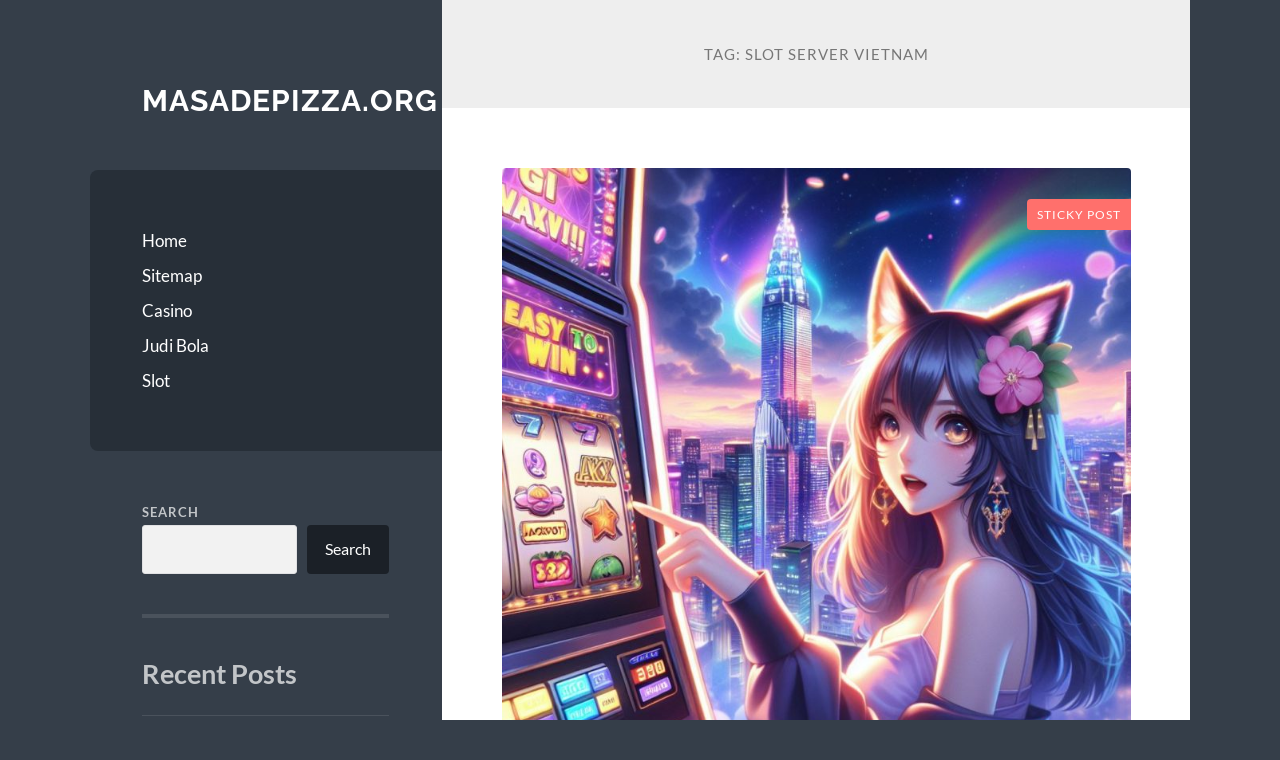

--- FILE ---
content_type: text/html; charset=UTF-8
request_url: https://masadepizza.org/tag/slot-server-vietnam/
body_size: 11308
content:
<!DOCTYPE html>

<html lang="en-US">

	<head>

		<meta charset="UTF-8">
		<meta name="viewport" content="width=device-width, initial-scale=1.0" >

		<link rel="profile" href="https://gmpg.org/xfn/11">

		<title>Slot Server Vietnam &#8211; masadepizza.org</title>
<meta name='robots' content='max-image-preview:large' />
<link rel="alternate" type="application/rss+xml" title="masadepizza.org &raquo; Feed" href="https://masadepizza.org/feed/" />
<link rel="alternate" type="application/rss+xml" title="masadepizza.org &raquo; Comments Feed" href="https://masadepizza.org/comments/feed/" />
<link rel="alternate" type="application/rss+xml" title="masadepizza.org &raquo; Slot Server Vietnam Tag Feed" href="https://masadepizza.org/tag/slot-server-vietnam/feed/" />
<style id='wp-img-auto-sizes-contain-inline-css' type='text/css'>
img:is([sizes=auto i],[sizes^="auto," i]){contain-intrinsic-size:3000px 1500px}
/*# sourceURL=wp-img-auto-sizes-contain-inline-css */
</style>
<style id='wp-emoji-styles-inline-css' type='text/css'>

	img.wp-smiley, img.emoji {
		display: inline !important;
		border: none !important;
		box-shadow: none !important;
		height: 1em !important;
		width: 1em !important;
		margin: 0 0.07em !important;
		vertical-align: -0.1em !important;
		background: none !important;
		padding: 0 !important;
	}
/*# sourceURL=wp-emoji-styles-inline-css */
</style>
<style id='wp-block-library-inline-css' type='text/css'>
:root{--wp-block-synced-color:#7a00df;--wp-block-synced-color--rgb:122,0,223;--wp-bound-block-color:var(--wp-block-synced-color);--wp-editor-canvas-background:#ddd;--wp-admin-theme-color:#007cba;--wp-admin-theme-color--rgb:0,124,186;--wp-admin-theme-color-darker-10:#006ba1;--wp-admin-theme-color-darker-10--rgb:0,107,160.5;--wp-admin-theme-color-darker-20:#005a87;--wp-admin-theme-color-darker-20--rgb:0,90,135;--wp-admin-border-width-focus:2px}@media (min-resolution:192dpi){:root{--wp-admin-border-width-focus:1.5px}}.wp-element-button{cursor:pointer}:root .has-very-light-gray-background-color{background-color:#eee}:root .has-very-dark-gray-background-color{background-color:#313131}:root .has-very-light-gray-color{color:#eee}:root .has-very-dark-gray-color{color:#313131}:root .has-vivid-green-cyan-to-vivid-cyan-blue-gradient-background{background:linear-gradient(135deg,#00d084,#0693e3)}:root .has-purple-crush-gradient-background{background:linear-gradient(135deg,#34e2e4,#4721fb 50%,#ab1dfe)}:root .has-hazy-dawn-gradient-background{background:linear-gradient(135deg,#faaca8,#dad0ec)}:root .has-subdued-olive-gradient-background{background:linear-gradient(135deg,#fafae1,#67a671)}:root .has-atomic-cream-gradient-background{background:linear-gradient(135deg,#fdd79a,#004a59)}:root .has-nightshade-gradient-background{background:linear-gradient(135deg,#330968,#31cdcf)}:root .has-midnight-gradient-background{background:linear-gradient(135deg,#020381,#2874fc)}:root{--wp--preset--font-size--normal:16px;--wp--preset--font-size--huge:42px}.has-regular-font-size{font-size:1em}.has-larger-font-size{font-size:2.625em}.has-normal-font-size{font-size:var(--wp--preset--font-size--normal)}.has-huge-font-size{font-size:var(--wp--preset--font-size--huge)}.has-text-align-center{text-align:center}.has-text-align-left{text-align:left}.has-text-align-right{text-align:right}.has-fit-text{white-space:nowrap!important}#end-resizable-editor-section{display:none}.aligncenter{clear:both}.items-justified-left{justify-content:flex-start}.items-justified-center{justify-content:center}.items-justified-right{justify-content:flex-end}.items-justified-space-between{justify-content:space-between}.screen-reader-text{border:0;clip-path:inset(50%);height:1px;margin:-1px;overflow:hidden;padding:0;position:absolute;width:1px;word-wrap:normal!important}.screen-reader-text:focus{background-color:#ddd;clip-path:none;color:#444;display:block;font-size:1em;height:auto;left:5px;line-height:normal;padding:15px 23px 14px;text-decoration:none;top:5px;width:auto;z-index:100000}html :where(.has-border-color){border-style:solid}html :where([style*=border-top-color]){border-top-style:solid}html :where([style*=border-right-color]){border-right-style:solid}html :where([style*=border-bottom-color]){border-bottom-style:solid}html :where([style*=border-left-color]){border-left-style:solid}html :where([style*=border-width]){border-style:solid}html :where([style*=border-top-width]){border-top-style:solid}html :where([style*=border-right-width]){border-right-style:solid}html :where([style*=border-bottom-width]){border-bottom-style:solid}html :where([style*=border-left-width]){border-left-style:solid}html :where(img[class*=wp-image-]){height:auto;max-width:100%}:where(figure){margin:0 0 1em}html :where(.is-position-sticky){--wp-admin--admin-bar--position-offset:var(--wp-admin--admin-bar--height,0px)}@media screen and (max-width:600px){html :where(.is-position-sticky){--wp-admin--admin-bar--position-offset:0px}}

/*# sourceURL=wp-block-library-inline-css */
</style><style id='wp-block-archives-inline-css' type='text/css'>
.wp-block-archives{box-sizing:border-box}.wp-block-archives-dropdown label{display:block}
/*# sourceURL=https://masadepizza.org/wp-includes/blocks/archives/style.min.css */
</style>
<style id='wp-block-categories-inline-css' type='text/css'>
.wp-block-categories{box-sizing:border-box}.wp-block-categories.alignleft{margin-right:2em}.wp-block-categories.alignright{margin-left:2em}.wp-block-categories.wp-block-categories-dropdown.aligncenter{text-align:center}.wp-block-categories .wp-block-categories__label{display:block;width:100%}
/*# sourceURL=https://masadepizza.org/wp-includes/blocks/categories/style.min.css */
</style>
<style id='wp-block-heading-inline-css' type='text/css'>
h1:where(.wp-block-heading).has-background,h2:where(.wp-block-heading).has-background,h3:where(.wp-block-heading).has-background,h4:where(.wp-block-heading).has-background,h5:where(.wp-block-heading).has-background,h6:where(.wp-block-heading).has-background{padding:1.25em 2.375em}h1.has-text-align-left[style*=writing-mode]:where([style*=vertical-lr]),h1.has-text-align-right[style*=writing-mode]:where([style*=vertical-rl]),h2.has-text-align-left[style*=writing-mode]:where([style*=vertical-lr]),h2.has-text-align-right[style*=writing-mode]:where([style*=vertical-rl]),h3.has-text-align-left[style*=writing-mode]:where([style*=vertical-lr]),h3.has-text-align-right[style*=writing-mode]:where([style*=vertical-rl]),h4.has-text-align-left[style*=writing-mode]:where([style*=vertical-lr]),h4.has-text-align-right[style*=writing-mode]:where([style*=vertical-rl]),h5.has-text-align-left[style*=writing-mode]:where([style*=vertical-lr]),h5.has-text-align-right[style*=writing-mode]:where([style*=vertical-rl]),h6.has-text-align-left[style*=writing-mode]:where([style*=vertical-lr]),h6.has-text-align-right[style*=writing-mode]:where([style*=vertical-rl]){rotate:180deg}
/*# sourceURL=https://masadepizza.org/wp-includes/blocks/heading/style.min.css */
</style>
<style id='wp-block-latest-comments-inline-css' type='text/css'>
ol.wp-block-latest-comments{box-sizing:border-box;margin-left:0}:where(.wp-block-latest-comments:not([style*=line-height] .wp-block-latest-comments__comment)){line-height:1.1}:where(.wp-block-latest-comments:not([style*=line-height] .wp-block-latest-comments__comment-excerpt p)){line-height:1.8}.has-dates :where(.wp-block-latest-comments:not([style*=line-height])),.has-excerpts :where(.wp-block-latest-comments:not([style*=line-height])){line-height:1.5}.wp-block-latest-comments .wp-block-latest-comments{padding-left:0}.wp-block-latest-comments__comment{list-style:none;margin-bottom:1em}.has-avatars .wp-block-latest-comments__comment{list-style:none;min-height:2.25em}.has-avatars .wp-block-latest-comments__comment .wp-block-latest-comments__comment-excerpt,.has-avatars .wp-block-latest-comments__comment .wp-block-latest-comments__comment-meta{margin-left:3.25em}.wp-block-latest-comments__comment-excerpt p{font-size:.875em;margin:.36em 0 1.4em}.wp-block-latest-comments__comment-date{display:block;font-size:.75em}.wp-block-latest-comments .avatar,.wp-block-latest-comments__comment-avatar{border-radius:1.5em;display:block;float:left;height:2.5em;margin-right:.75em;width:2.5em}.wp-block-latest-comments[class*=-font-size] a,.wp-block-latest-comments[style*=font-size] a{font-size:inherit}
/*# sourceURL=https://masadepizza.org/wp-includes/blocks/latest-comments/style.min.css */
</style>
<style id='wp-block-latest-posts-inline-css' type='text/css'>
.wp-block-latest-posts{box-sizing:border-box}.wp-block-latest-posts.alignleft{margin-right:2em}.wp-block-latest-posts.alignright{margin-left:2em}.wp-block-latest-posts.wp-block-latest-posts__list{list-style:none}.wp-block-latest-posts.wp-block-latest-posts__list li{clear:both;overflow-wrap:break-word}.wp-block-latest-posts.is-grid{display:flex;flex-wrap:wrap}.wp-block-latest-posts.is-grid li{margin:0 1.25em 1.25em 0;width:100%}@media (min-width:600px){.wp-block-latest-posts.columns-2 li{width:calc(50% - .625em)}.wp-block-latest-posts.columns-2 li:nth-child(2n){margin-right:0}.wp-block-latest-posts.columns-3 li{width:calc(33.33333% - .83333em)}.wp-block-latest-posts.columns-3 li:nth-child(3n){margin-right:0}.wp-block-latest-posts.columns-4 li{width:calc(25% - .9375em)}.wp-block-latest-posts.columns-4 li:nth-child(4n){margin-right:0}.wp-block-latest-posts.columns-5 li{width:calc(20% - 1em)}.wp-block-latest-posts.columns-5 li:nth-child(5n){margin-right:0}.wp-block-latest-posts.columns-6 li{width:calc(16.66667% - 1.04167em)}.wp-block-latest-posts.columns-6 li:nth-child(6n){margin-right:0}}:root :where(.wp-block-latest-posts.is-grid){padding:0}:root :where(.wp-block-latest-posts.wp-block-latest-posts__list){padding-left:0}.wp-block-latest-posts__post-author,.wp-block-latest-posts__post-date{display:block;font-size:.8125em}.wp-block-latest-posts__post-excerpt,.wp-block-latest-posts__post-full-content{margin-bottom:1em;margin-top:.5em}.wp-block-latest-posts__featured-image a{display:inline-block}.wp-block-latest-posts__featured-image img{height:auto;max-width:100%;width:auto}.wp-block-latest-posts__featured-image.alignleft{float:left;margin-right:1em}.wp-block-latest-posts__featured-image.alignright{float:right;margin-left:1em}.wp-block-latest-posts__featured-image.aligncenter{margin-bottom:1em;text-align:center}
/*# sourceURL=https://masadepizza.org/wp-includes/blocks/latest-posts/style.min.css */
</style>
<style id='wp-block-search-inline-css' type='text/css'>
.wp-block-search__button{margin-left:10px;word-break:normal}.wp-block-search__button.has-icon{line-height:0}.wp-block-search__button svg{height:1.25em;min-height:24px;min-width:24px;width:1.25em;fill:currentColor;vertical-align:text-bottom}:where(.wp-block-search__button){border:1px solid #ccc;padding:6px 10px}.wp-block-search__inside-wrapper{display:flex;flex:auto;flex-wrap:nowrap;max-width:100%}.wp-block-search__label{width:100%}.wp-block-search.wp-block-search__button-only .wp-block-search__button{box-sizing:border-box;display:flex;flex-shrink:0;justify-content:center;margin-left:0;max-width:100%}.wp-block-search.wp-block-search__button-only .wp-block-search__inside-wrapper{min-width:0!important;transition-property:width}.wp-block-search.wp-block-search__button-only .wp-block-search__input{flex-basis:100%;transition-duration:.3s}.wp-block-search.wp-block-search__button-only.wp-block-search__searchfield-hidden,.wp-block-search.wp-block-search__button-only.wp-block-search__searchfield-hidden .wp-block-search__inside-wrapper{overflow:hidden}.wp-block-search.wp-block-search__button-only.wp-block-search__searchfield-hidden .wp-block-search__input{border-left-width:0!important;border-right-width:0!important;flex-basis:0;flex-grow:0;margin:0;min-width:0!important;padding-left:0!important;padding-right:0!important;width:0!important}:where(.wp-block-search__input){appearance:none;border:1px solid #949494;flex-grow:1;font-family:inherit;font-size:inherit;font-style:inherit;font-weight:inherit;letter-spacing:inherit;line-height:inherit;margin-left:0;margin-right:0;min-width:3rem;padding:8px;text-decoration:unset!important;text-transform:inherit}:where(.wp-block-search__button-inside .wp-block-search__inside-wrapper){background-color:#fff;border:1px solid #949494;box-sizing:border-box;padding:4px}:where(.wp-block-search__button-inside .wp-block-search__inside-wrapper) .wp-block-search__input{border:none;border-radius:0;padding:0 4px}:where(.wp-block-search__button-inside .wp-block-search__inside-wrapper) .wp-block-search__input:focus{outline:none}:where(.wp-block-search__button-inside .wp-block-search__inside-wrapper) :where(.wp-block-search__button){padding:4px 8px}.wp-block-search.aligncenter .wp-block-search__inside-wrapper{margin:auto}.wp-block[data-align=right] .wp-block-search.wp-block-search__button-only .wp-block-search__inside-wrapper{float:right}
/*# sourceURL=https://masadepizza.org/wp-includes/blocks/search/style.min.css */
</style>
<style id='wp-block-group-inline-css' type='text/css'>
.wp-block-group{box-sizing:border-box}:where(.wp-block-group.wp-block-group-is-layout-constrained){position:relative}
/*# sourceURL=https://masadepizza.org/wp-includes/blocks/group/style.min.css */
</style>
<style id='global-styles-inline-css' type='text/css'>
:root{--wp--preset--aspect-ratio--square: 1;--wp--preset--aspect-ratio--4-3: 4/3;--wp--preset--aspect-ratio--3-4: 3/4;--wp--preset--aspect-ratio--3-2: 3/2;--wp--preset--aspect-ratio--2-3: 2/3;--wp--preset--aspect-ratio--16-9: 16/9;--wp--preset--aspect-ratio--9-16: 9/16;--wp--preset--color--black: #272F38;--wp--preset--color--cyan-bluish-gray: #abb8c3;--wp--preset--color--white: #fff;--wp--preset--color--pale-pink: #f78da7;--wp--preset--color--vivid-red: #cf2e2e;--wp--preset--color--luminous-vivid-orange: #ff6900;--wp--preset--color--luminous-vivid-amber: #fcb900;--wp--preset--color--light-green-cyan: #7bdcb5;--wp--preset--color--vivid-green-cyan: #00d084;--wp--preset--color--pale-cyan-blue: #8ed1fc;--wp--preset--color--vivid-cyan-blue: #0693e3;--wp--preset--color--vivid-purple: #9b51e0;--wp--preset--color--accent: #FF706C;--wp--preset--color--dark-gray: #444;--wp--preset--color--medium-gray: #666;--wp--preset--color--light-gray: #888;--wp--preset--gradient--vivid-cyan-blue-to-vivid-purple: linear-gradient(135deg,rgb(6,147,227) 0%,rgb(155,81,224) 100%);--wp--preset--gradient--light-green-cyan-to-vivid-green-cyan: linear-gradient(135deg,rgb(122,220,180) 0%,rgb(0,208,130) 100%);--wp--preset--gradient--luminous-vivid-amber-to-luminous-vivid-orange: linear-gradient(135deg,rgb(252,185,0) 0%,rgb(255,105,0) 100%);--wp--preset--gradient--luminous-vivid-orange-to-vivid-red: linear-gradient(135deg,rgb(255,105,0) 0%,rgb(207,46,46) 100%);--wp--preset--gradient--very-light-gray-to-cyan-bluish-gray: linear-gradient(135deg,rgb(238,238,238) 0%,rgb(169,184,195) 100%);--wp--preset--gradient--cool-to-warm-spectrum: linear-gradient(135deg,rgb(74,234,220) 0%,rgb(151,120,209) 20%,rgb(207,42,186) 40%,rgb(238,44,130) 60%,rgb(251,105,98) 80%,rgb(254,248,76) 100%);--wp--preset--gradient--blush-light-purple: linear-gradient(135deg,rgb(255,206,236) 0%,rgb(152,150,240) 100%);--wp--preset--gradient--blush-bordeaux: linear-gradient(135deg,rgb(254,205,165) 0%,rgb(254,45,45) 50%,rgb(107,0,62) 100%);--wp--preset--gradient--luminous-dusk: linear-gradient(135deg,rgb(255,203,112) 0%,rgb(199,81,192) 50%,rgb(65,88,208) 100%);--wp--preset--gradient--pale-ocean: linear-gradient(135deg,rgb(255,245,203) 0%,rgb(182,227,212) 50%,rgb(51,167,181) 100%);--wp--preset--gradient--electric-grass: linear-gradient(135deg,rgb(202,248,128) 0%,rgb(113,206,126) 100%);--wp--preset--gradient--midnight: linear-gradient(135deg,rgb(2,3,129) 0%,rgb(40,116,252) 100%);--wp--preset--font-size--small: 16px;--wp--preset--font-size--medium: 20px;--wp--preset--font-size--large: 24px;--wp--preset--font-size--x-large: 42px;--wp--preset--font-size--regular: 18px;--wp--preset--font-size--larger: 32px;--wp--preset--spacing--20: 0.44rem;--wp--preset--spacing--30: 0.67rem;--wp--preset--spacing--40: 1rem;--wp--preset--spacing--50: 1.5rem;--wp--preset--spacing--60: 2.25rem;--wp--preset--spacing--70: 3.38rem;--wp--preset--spacing--80: 5.06rem;--wp--preset--shadow--natural: 6px 6px 9px rgba(0, 0, 0, 0.2);--wp--preset--shadow--deep: 12px 12px 50px rgba(0, 0, 0, 0.4);--wp--preset--shadow--sharp: 6px 6px 0px rgba(0, 0, 0, 0.2);--wp--preset--shadow--outlined: 6px 6px 0px -3px rgb(255, 255, 255), 6px 6px rgb(0, 0, 0);--wp--preset--shadow--crisp: 6px 6px 0px rgb(0, 0, 0);}:where(.is-layout-flex){gap: 0.5em;}:where(.is-layout-grid){gap: 0.5em;}body .is-layout-flex{display: flex;}.is-layout-flex{flex-wrap: wrap;align-items: center;}.is-layout-flex > :is(*, div){margin: 0;}body .is-layout-grid{display: grid;}.is-layout-grid > :is(*, div){margin: 0;}:where(.wp-block-columns.is-layout-flex){gap: 2em;}:where(.wp-block-columns.is-layout-grid){gap: 2em;}:where(.wp-block-post-template.is-layout-flex){gap: 1.25em;}:where(.wp-block-post-template.is-layout-grid){gap: 1.25em;}.has-black-color{color: var(--wp--preset--color--black) !important;}.has-cyan-bluish-gray-color{color: var(--wp--preset--color--cyan-bluish-gray) !important;}.has-white-color{color: var(--wp--preset--color--white) !important;}.has-pale-pink-color{color: var(--wp--preset--color--pale-pink) !important;}.has-vivid-red-color{color: var(--wp--preset--color--vivid-red) !important;}.has-luminous-vivid-orange-color{color: var(--wp--preset--color--luminous-vivid-orange) !important;}.has-luminous-vivid-amber-color{color: var(--wp--preset--color--luminous-vivid-amber) !important;}.has-light-green-cyan-color{color: var(--wp--preset--color--light-green-cyan) !important;}.has-vivid-green-cyan-color{color: var(--wp--preset--color--vivid-green-cyan) !important;}.has-pale-cyan-blue-color{color: var(--wp--preset--color--pale-cyan-blue) !important;}.has-vivid-cyan-blue-color{color: var(--wp--preset--color--vivid-cyan-blue) !important;}.has-vivid-purple-color{color: var(--wp--preset--color--vivid-purple) !important;}.has-black-background-color{background-color: var(--wp--preset--color--black) !important;}.has-cyan-bluish-gray-background-color{background-color: var(--wp--preset--color--cyan-bluish-gray) !important;}.has-white-background-color{background-color: var(--wp--preset--color--white) !important;}.has-pale-pink-background-color{background-color: var(--wp--preset--color--pale-pink) !important;}.has-vivid-red-background-color{background-color: var(--wp--preset--color--vivid-red) !important;}.has-luminous-vivid-orange-background-color{background-color: var(--wp--preset--color--luminous-vivid-orange) !important;}.has-luminous-vivid-amber-background-color{background-color: var(--wp--preset--color--luminous-vivid-amber) !important;}.has-light-green-cyan-background-color{background-color: var(--wp--preset--color--light-green-cyan) !important;}.has-vivid-green-cyan-background-color{background-color: var(--wp--preset--color--vivid-green-cyan) !important;}.has-pale-cyan-blue-background-color{background-color: var(--wp--preset--color--pale-cyan-blue) !important;}.has-vivid-cyan-blue-background-color{background-color: var(--wp--preset--color--vivid-cyan-blue) !important;}.has-vivid-purple-background-color{background-color: var(--wp--preset--color--vivid-purple) !important;}.has-black-border-color{border-color: var(--wp--preset--color--black) !important;}.has-cyan-bluish-gray-border-color{border-color: var(--wp--preset--color--cyan-bluish-gray) !important;}.has-white-border-color{border-color: var(--wp--preset--color--white) !important;}.has-pale-pink-border-color{border-color: var(--wp--preset--color--pale-pink) !important;}.has-vivid-red-border-color{border-color: var(--wp--preset--color--vivid-red) !important;}.has-luminous-vivid-orange-border-color{border-color: var(--wp--preset--color--luminous-vivid-orange) !important;}.has-luminous-vivid-amber-border-color{border-color: var(--wp--preset--color--luminous-vivid-amber) !important;}.has-light-green-cyan-border-color{border-color: var(--wp--preset--color--light-green-cyan) !important;}.has-vivid-green-cyan-border-color{border-color: var(--wp--preset--color--vivid-green-cyan) !important;}.has-pale-cyan-blue-border-color{border-color: var(--wp--preset--color--pale-cyan-blue) !important;}.has-vivid-cyan-blue-border-color{border-color: var(--wp--preset--color--vivid-cyan-blue) !important;}.has-vivid-purple-border-color{border-color: var(--wp--preset--color--vivid-purple) !important;}.has-vivid-cyan-blue-to-vivid-purple-gradient-background{background: var(--wp--preset--gradient--vivid-cyan-blue-to-vivid-purple) !important;}.has-light-green-cyan-to-vivid-green-cyan-gradient-background{background: var(--wp--preset--gradient--light-green-cyan-to-vivid-green-cyan) !important;}.has-luminous-vivid-amber-to-luminous-vivid-orange-gradient-background{background: var(--wp--preset--gradient--luminous-vivid-amber-to-luminous-vivid-orange) !important;}.has-luminous-vivid-orange-to-vivid-red-gradient-background{background: var(--wp--preset--gradient--luminous-vivid-orange-to-vivid-red) !important;}.has-very-light-gray-to-cyan-bluish-gray-gradient-background{background: var(--wp--preset--gradient--very-light-gray-to-cyan-bluish-gray) !important;}.has-cool-to-warm-spectrum-gradient-background{background: var(--wp--preset--gradient--cool-to-warm-spectrum) !important;}.has-blush-light-purple-gradient-background{background: var(--wp--preset--gradient--blush-light-purple) !important;}.has-blush-bordeaux-gradient-background{background: var(--wp--preset--gradient--blush-bordeaux) !important;}.has-luminous-dusk-gradient-background{background: var(--wp--preset--gradient--luminous-dusk) !important;}.has-pale-ocean-gradient-background{background: var(--wp--preset--gradient--pale-ocean) !important;}.has-electric-grass-gradient-background{background: var(--wp--preset--gradient--electric-grass) !important;}.has-midnight-gradient-background{background: var(--wp--preset--gradient--midnight) !important;}.has-small-font-size{font-size: var(--wp--preset--font-size--small) !important;}.has-medium-font-size{font-size: var(--wp--preset--font-size--medium) !important;}.has-large-font-size{font-size: var(--wp--preset--font-size--large) !important;}.has-x-large-font-size{font-size: var(--wp--preset--font-size--x-large) !important;}
/*# sourceURL=global-styles-inline-css */
</style>

<style id='classic-theme-styles-inline-css' type='text/css'>
/*! This file is auto-generated */
.wp-block-button__link{color:#fff;background-color:#32373c;border-radius:9999px;box-shadow:none;text-decoration:none;padding:calc(.667em + 2px) calc(1.333em + 2px);font-size:1.125em}.wp-block-file__button{background:#32373c;color:#fff;text-decoration:none}
/*# sourceURL=/wp-includes/css/classic-themes.min.css */
</style>
<link rel='stylesheet' id='wilson_fonts-css' href='https://masadepizza.org/wp-content/themes/wilson/assets/css/fonts.css?ver=6.9' type='text/css' media='all' />
<link rel='stylesheet' id='wilson_style-css' href='https://masadepizza.org/wp-content/themes/wilson/style.css?ver=2.1.3' type='text/css' media='all' />
<script type="text/javascript" src="https://masadepizza.org/wp-includes/js/jquery/jquery.min.js?ver=3.7.1" id="jquery-core-js"></script>
<script type="text/javascript" src="https://masadepizza.org/wp-includes/js/jquery/jquery-migrate.min.js?ver=3.4.1" id="jquery-migrate-js"></script>
<script type="text/javascript" src="https://masadepizza.org/wp-content/themes/wilson/assets/js/global.js?ver=2.1.3" id="wilson_global-js"></script>
<link rel="https://api.w.org/" href="https://masadepizza.org/wp-json/" /><link rel="alternate" title="JSON" type="application/json" href="https://masadepizza.org/wp-json/wp/v2/tags/95" /><link rel="EditURI" type="application/rsd+xml" title="RSD" href="https://masadepizza.org/xmlrpc.php?rsd" />
<meta name="generator" content="WordPress 6.9" />

	</head>
	
	<body class="archive tag tag-slot-server-vietnam tag-95 wp-theme-wilson">

		
		<a class="skip-link button" href="#site-content">Skip to the content</a>
	
		<div class="wrapper">
	
			<header class="sidebar" id="site-header">
							
				<div class="blog-header">

									
						<div class="blog-info">
						
															<div class="blog-title">
									<a href="https://masadepizza.org" rel="home">masadepizza.org</a>
								</div>
														
													
						</div><!-- .blog-info -->
						
					
				</div><!-- .blog-header -->
				
				<div class="nav-toggle toggle">
				
					<p>
						<span class="show">Show menu</span>
						<span class="hide">Hide menu</span>
					</p>
				
					<div class="bars">
							
						<div class="bar"></div>
						<div class="bar"></div>
						<div class="bar"></div>
						
						<div class="clear"></div>
						
					</div><!-- .bars -->
				
				</div><!-- .nav-toggle -->
				
				<div class="blog-menu">
			
					<ul class="navigation">
					
						<li id="menu-item-7" class="menu-item menu-item-type-custom menu-item-object-custom menu-item-home menu-item-7"><a href="https://masadepizza.org/">Home</a></li>
<li id="menu-item-9" class="menu-item menu-item-type-custom menu-item-object-custom menu-item-9"><a href="/sitemap_index.xml">Sitemap</a></li>
<li id="menu-item-10" class="menu-item menu-item-type-taxonomy menu-item-object-category menu-item-10"><a href="https://masadepizza.org/category/casino/">Casino</a></li>
<li id="menu-item-11" class="menu-item menu-item-type-taxonomy menu-item-object-category menu-item-11"><a href="https://masadepizza.org/category/judi-bola/">Judi Bola</a></li>
<li id="menu-item-12" class="menu-item menu-item-type-taxonomy menu-item-object-category menu-item-12"><a href="https://masadepizza.org/category/slot/">Slot</a></li>
												
					</ul><!-- .navigation -->
				</div><!-- .blog-menu -->
				
				<div class="mobile-menu">
						 
					<ul class="navigation">
					
						<li class="menu-item menu-item-type-custom menu-item-object-custom menu-item-home menu-item-7"><a href="https://masadepizza.org/">Home</a></li>
<li class="menu-item menu-item-type-custom menu-item-object-custom menu-item-9"><a href="/sitemap_index.xml">Sitemap</a></li>
<li class="menu-item menu-item-type-taxonomy menu-item-object-category menu-item-10"><a href="https://masadepizza.org/category/casino/">Casino</a></li>
<li class="menu-item menu-item-type-taxonomy menu-item-object-category menu-item-11"><a href="https://masadepizza.org/category/judi-bola/">Judi Bola</a></li>
<li class="menu-item menu-item-type-taxonomy menu-item-object-category menu-item-12"><a href="https://masadepizza.org/category/slot/">Slot</a></li>
						
					</ul>
					 
				</div><!-- .mobile-menu -->
				
				
					<div class="widgets" role="complementary">
					
						<div id="block-2" class="widget widget_block widget_search"><div class="widget-content"><form role="search" method="get" action="https://masadepizza.org/" class="wp-block-search__button-outside wp-block-search__text-button wp-block-search"    ><label class="wp-block-search__label" for="wp-block-search__input-1" >Search</label><div class="wp-block-search__inside-wrapper" ><input class="wp-block-search__input" id="wp-block-search__input-1" placeholder="" value="" type="search" name="s" required /><button aria-label="Search" class="wp-block-search__button wp-element-button" type="submit" >Search</button></div></form></div></div><div id="block-3" class="widget widget_block"><div class="widget-content">
<div class="wp-block-group"><div class="wp-block-group__inner-container is-layout-flow wp-block-group-is-layout-flow">
<h2 class="wp-block-heading">Recent Posts</h2>


<ul class="wp-block-latest-posts__list wp-block-latest-posts"><li><a class="wp-block-latest-posts__post-title" href="https://masadepizza.org/menangkan-jackpot-besar-dengan-demo-slot-olympus1000/">Menangkan Jackpot Besar dengan Demo Slot Olympus1000</a></li>
<li><a class="wp-block-latest-posts__post-title" href="https://masadepizza.org/strategi-menang-besar-di-situs-slot-depo-5k-bonus-5k/">Strategi Menang Besar di Situs Slot Depo 5K Bonus 5K</a></li>
<li><a class="wp-block-latest-posts__post-title" href="https://masadepizza.org/inilah-alasan-mengapa-olympus1000-adalah-pilihan-terbaik-untuk-slot-online/">Inilah Alasan Mengapa Olympus1000 adalah Pilihan Terbaik untuk Slot Online</a></li>
<li><a class="wp-block-latest-posts__post-title" href="https://masadepizza.org/keunggulan-situs-judi-bola-resmi-agen-sbobet-indonesia/">Keunggulan Situs Judi Bola Resmi Agen SBOBET Indonesia</a></li>
<li><a class="wp-block-latest-posts__post-title" href="https://masadepizza.org/kemenangan-besar-di-slot-gacor-hari-ini-daftar-sekarang-di-situs-slot777/">Kemenangan Besar di Slot Gacor Hari Ini &#8211; Daftar Sekarang di Situs Slot777!</a></li>
</ul></div></div>
</div></div><div id="block-4" class="widget widget_block"><div class="widget-content">
<div class="wp-block-group"><div class="wp-block-group__inner-container is-layout-flow wp-block-group-is-layout-flow">
<h2 class="wp-block-heading">Recent Comments</h2>


<div class="no-comments wp-block-latest-comments">No comments to show.</div></div></div>
</div></div><div id="block-5" class="widget widget_block"><div class="widget-content">
<div class="wp-block-group"><div class="wp-block-group__inner-container is-layout-flow wp-block-group-is-layout-flow">
<h2 class="wp-block-heading">Archives</h2>


<ul class="wp-block-archives-list wp-block-archives">	<li><a href='https://masadepizza.org/2026/01/'>January 2026</a></li>
	<li><a href='https://masadepizza.org/2025/12/'>December 2025</a></li>
	<li><a href='https://masadepizza.org/2025/11/'>November 2025</a></li>
	<li><a href='https://masadepizza.org/2025/10/'>October 2025</a></li>
	<li><a href='https://masadepizza.org/2025/09/'>September 2025</a></li>
	<li><a href='https://masadepizza.org/2025/08/'>August 2025</a></li>
	<li><a href='https://masadepizza.org/2025/07/'>July 2025</a></li>
	<li><a href='https://masadepizza.org/2025/06/'>June 2025</a></li>
	<li><a href='https://masadepizza.org/2024/06/'>June 2024</a></li>
	<li><a href='https://masadepizza.org/2024/05/'>May 2024</a></li>
	<li><a href='https://masadepizza.org/2024/04/'>April 2024</a></li>
	<li><a href='https://masadepizza.org/2024/03/'>March 2024</a></li>
	<li><a href='https://masadepizza.org/2024/02/'>February 2024</a></li>
	<li><a href='https://masadepizza.org/2024/01/'>January 2024</a></li>
	<li><a href='https://masadepizza.org/2023/12/'>December 2023</a></li>
	<li><a href='https://masadepizza.org/2023/11/'>November 2023</a></li>
	<li><a href='https://masadepizza.org/2023/05/'>May 2023</a></li>
</ul></div></div>
</div></div><div id="block-6" class="widget widget_block"><div class="widget-content">
<div class="wp-block-group"><div class="wp-block-group__inner-container is-layout-flow wp-block-group-is-layout-flow">
<h2 class="wp-block-heading">Categories</h2>


<ul class="wp-block-categories-list wp-block-categories">	<li class="cat-item cat-item-313"><a href="https://masadepizza.org/category/apk-slot777-dana/">apk slot777 dana</a>
</li>
	<li class="cat-item cat-item-317"><a href="https://masadepizza.org/category/bonus-new-member/">bonus new member</a>
</li>
	<li class="cat-item cat-item-318"><a href="https://masadepizza.org/category/bonus-new-member-100/">bonus new member 100</a>
</li>
	<li class="cat-item cat-item-320"><a href="https://masadepizza.org/category/bonus-new-member-100-to-3x/">bonus new member 100 to 3x</a>
</li>
	<li class="cat-item cat-item-319"><a href="https://masadepizza.org/category/bonus-new-member-100-to-5x/">bonus new member 100 to 5x</a>
</li>
	<li class="cat-item cat-item-4"><a href="https://masadepizza.org/category/casino/">Casino</a>
</li>
	<li class="cat-item cat-item-308"><a href="https://masadepizza.org/category/depo-slot/">depo slot</a>
</li>
	<li class="cat-item cat-item-3"><a href="https://masadepizza.org/category/judi-bola/">Judi Bola</a>
</li>
	<li class="cat-item cat-item-207"><a href="https://masadepizza.org/category/neymar88/">neymar88</a>
</li>
	<li class="cat-item cat-item-200"><a href="https://masadepizza.org/category/olympus1000/">Olympus1000</a>
</li>
	<li class="cat-item cat-item-235"><a href="https://masadepizza.org/category/sbobet/">sbobet</a>
</li>
	<li class="cat-item cat-item-311"><a href="https://masadepizza.org/category/situs-slot/">situs slot</a>
</li>
	<li class="cat-item cat-item-326"><a href="https://masadepizza.org/category/situs-slot-bonus-new-member/">situs slot bonus new member</a>
</li>
	<li class="cat-item cat-item-325"><a href="https://masadepizza.org/category/situs-slot-bonus-new-member-100/">situs slot bonus new member 100</a>
</li>
	<li class="cat-item cat-item-2"><a href="https://masadepizza.org/category/slot/">Slot</a>
</li>
	<li class="cat-item cat-item-309"><a href="https://masadepizza.org/category/slot-bet-kecil/">slot bet kecil</a>
</li>
	<li class="cat-item cat-item-321"><a href="https://masadepizza.org/category/slot-bonus/">slot bonus</a>
</li>
	<li class="cat-item cat-item-322"><a href="https://masadepizza.org/category/slot-bonus-100/">slot bonus 100</a>
</li>
	<li class="cat-item cat-item-323"><a href="https://masadepizza.org/category/slot-bonus-new-member/">slot bonus new member</a>
</li>
	<li class="cat-item cat-item-324"><a href="https://masadepizza.org/category/slot-bonus-new-member-100/">slot bonus new member 100</a>
</li>
	<li class="cat-item cat-item-307"><a href="https://masadepizza.org/category/slot-depo/">slot depo</a>
</li>
	<li class="cat-item cat-item-303"><a href="https://masadepizza.org/category/slot-depo-10k/">slot depo 10k</a>
</li>
	<li class="cat-item cat-item-304"><a href="https://masadepizza.org/category/slot-depo-20k/">slot depo 20k</a>
</li>
	<li class="cat-item cat-item-296"><a href="https://masadepizza.org/category/slot-gacor/">slot gacor</a>
</li>
	<li class="cat-item cat-item-297"><a href="https://masadepizza.org/category/slot-gacor-hari-ini/">slot gacor hari ini</a>
</li>
	<li class="cat-item cat-item-158"><a href="https://masadepizza.org/category/slot-qris/">slot qris</a>
</li>
	<li class="cat-item cat-item-312"><a href="https://masadepizza.org/category/slot777/">slot777</a>
</li>
	<li class="cat-item cat-item-298"><a href="https://masadepizza.org/category/slot88/">slot88.</a>
</li>
	<li class="cat-item cat-item-299"><a href="https://masadepizza.org/category/slot888/">slot888</a>
</li>
	<li class="cat-item cat-item-149"><a href="https://masadepizza.org/category/spaceman/">spaceman</a>
</li>
	<li class="cat-item cat-item-250"><a href="https://masadepizza.org/category/spaceman-bot/">Spaceman Bot</a>
</li>
	<li class="cat-item cat-item-316"><a href="https://masadepizza.org/category/spaceman88/">Spaceman88</a>
</li>
	<li class="cat-item cat-item-1"><a href="https://masadepizza.org/category/uncategorized/">Uncategorized</a>
</li>
</ul></div></div>
</div></div><div id="block-7" class="widget widget_block"><div class="widget-content"><p><a href="https://stanley-drinkware.com/">slot gacor hari ini</a></p>
<p><a href="https://spotonsportsbar.com/">slot qris</a></p>
<p><a href="https://www.pristinedentalhygiene.com/">slot</a></p>
<p><a href="https://www.foxybodyworkspa.com/">bonus new member</a></p></div></div>						
					</div><!-- .widgets -->
					
													
			</header><!-- .sidebar -->

			<main class="content" id="site-content">	
		<header class="archive-header">
		
							<h1 class="archive-title">Tag: <span>Slot Server Vietnam</span></h1>
			
						
		</header><!-- .archive-header -->
					
	
	<div class="posts">
			
				
			<article id="post-142" class="post-142 post type-post status-publish format-standard has-post-thumbnail hentry category-slot tag-akun-pro-vietnam tag-situs-slot-vietnam tag-slot-gacor-777 tag-slot-server-vietnam tag-slot777">
		
				
	<figure class="featured-media">
	
		<span class="sticky-post">Sticky post</span>				
		<a href="https://masadepizza.org/tingkatkan-peluang-menang-besar-dengan-server-slot-online-tergacor-terbaru/">
		
			<img width="788" height="788" src="https://masadepizza.org/wp-content/uploads/2024/04/OIG-78-788x788.jpg" class="attachment-post-thumbnail size-post-thumbnail wp-post-image" alt="" decoding="async" fetchpriority="high" srcset="https://masadepizza.org/wp-content/uploads/2024/04/OIG-78-788x788.jpg 788w, https://masadepizza.org/wp-content/uploads/2024/04/OIG-78-300x300.jpg 300w, https://masadepizza.org/wp-content/uploads/2024/04/OIG-78-150x150.jpg 150w, https://masadepizza.org/wp-content/uploads/2024/04/OIG-78-768x768.jpg 768w, https://masadepizza.org/wp-content/uploads/2024/04/OIG-78.jpg 1024w" sizes="(max-width: 788px) 100vw, 788px" />			
		</a>
				
	</figure><!-- .featured-media -->
		

<div class="post-inner">

	
		<header class="post-header">
			
			<h2 class="post-title">
				<a href="https://masadepizza.org/tingkatkan-peluang-menang-besar-dengan-server-slot-online-tergacor-terbaru/" rel="bookmark">Tingkatkan Peluang Menang Besar dengan Server Slot Online Tergacor Terbaru</a>
			</h2>
			
					
		<div class="post-meta">
		
			<span class="post-date"><a href="https://masadepizza.org/tingkatkan-peluang-menang-besar-dengan-server-slot-online-tergacor-terbaru/">April 28, 2024</a></span>
			
			<span class="date-sep"> / </span>
				
			<span class="post-author"><a href="https://masadepizza.org/author/admin_g0g7b7yn/" title="Posts by admin" rel="author">admin</a></span>
			
						
				<span class="date-sep"> / </span>
				
				<a href="https://masadepizza.org/tingkatkan-peluang-menang-besar-dengan-server-slot-online-tergacor-terbaru/#respond"><span class="comment">0 Comments</span></a>			
						
						
												
		</div><!-- .post-meta -->

					
		</header><!-- .post-header -->

	
		
		<div class="post-content">
		
			<p style="text-align: justify;">Dewasa ini, perjudian online semakin populer di Indonesia dengan banyaknya situs slot online yang menawarkan berbagai macam permainan menarik. Salah satu server slot online terkemuka saat ini adalah <a href="https://teachatwfisd.com/">Server Vietnam</a> yang dikelola oleh Situs Slot Vietnam. Dengan memiliki Akun Pro Vietnam, pemain dapat dengan mudah memenangkan jackpot yang besar melalui permainan slot777 yang gacor.</p>
<h2>Server Slot Online Vietnam Slot777: Pilihan Terbaik untuk Pengalaman Bermain Slot yang Luar Biasa</h2>
<p style="text-align: justify;">Server slot Vietnam telah terbukti memberikan pengalaman bermain yang luar biasa bagi para pemain dengan tingkat kemenangan yang tinggi. Slot777 merupakan salah satu permainan favorit di Situs Slot Vietnam yang memiliki reputasi sebagai server yang mudah menang jackpot. Dengan tampilan grafis yang menarik dan fitur bonus yang melimpah, tidak heran jika slot gacor 777 menjadi pilihan utama bagi para pecinta judi online.</p>
<p style="text-align: justify;">Salah satu keunggulan dari server slot Vietnam adalah keberagaman permainan yang ditawarkan. Mulai dari slot klasik hingga slot progresif, pemain memiliki banyak pilihan untuk menikmati keseruan bermain slot online. Selain itu, Situs Slot Vietnam juga menyediakan fitur live chat yang dapat membantu pemain dalam menyelesaikan masalah atau memperoleh informasi tambahan tentang permainan.</p>
<p style="text-align: justify;">Dengan memiliki Akun Pro Vietnam, pemain dapat merasakan kemudahan dalam melakukan transaksi seperti deposit dan penarikan dana. Situs Slot Vietnam juga memberikan bonus-bonus menarik bagi pemain yang aktif bermain, sehingga semakin meningkatkan peluang untuk memenangkan jackpot besar. Selain itu, dengan adanya slot gacor 777, pemain dapat dengan mudah meraih kemenangan yang besar setiap harinya.</p>
<p style="text-align: justify;">Dalam artikel ini, akan dibahas lebih lanjut tentang server slot online tergacor saat ini, yaitu server Vietnam yang dikelola oleh Situs Slot Vietnam. Berbagai informasi penting akan disajikan agar para pembaca dapat memahami lebih dalam tentang keunggulan dan kelebihan dari server slot777 gampang menang JP ini.</p>
<h3 style="text-align: justify;">Keunggulan Server Slot Vietnam</h3>
<p style="text-align: justify;">Server slot Vietnam merupakan salah satu yang terbaik di dunia perjudian online dengan tingkat kemenangan yang tinggi. Berikut adalah beberapa keunggulan dari server slot Vietnam yang membuatnya menjadi pilihan utama bagi para pemain:</p>
<p style="text-align: justify;">1. Tingkat Kemenangan Tinggi<br />
Server slot Vietnam terkenal dengan tingkat kemenangan yang tinggi, sehingga pemain memiliki peluang besar untuk meraih jackpot besar setiap harinya. Dengan fitur slot gacor 777, pemain dapat dengan mudah menang dalam setiap putaran permainan.</p>
<p style="text-align: justify;">2. Keberagaman Permainan<br />
Server slot Vietnam menawarkan berbagai macam permainan slot online mulai dari slot klasik hingga slot progresif. Hal ini membuat pemain memiliki banyak pilihan untuk menikmati berbagai jenis permainan slot yang menarik dan mengasyikkan.</p>
<p style="text-align: justify;">3. Fitur Live Chat<br />
Situs Slot Vietnam menyediakan fitur live chat yang dapat membantu pemain dalam menyelesaikan masalah secara cepat dan efisien. Pemain dapat menghubungi customer service kapan saja melalui fitur live chat untuk mendapatkan bantuan atau informasi tambahan tentang permainan.</p>
<p style="text-align: justify;">4. Akun Pro Vietnam<br />
Dengan memiliki Akun Pro Vietnam, pemain dapat merasakan kemudahan dalam melakukan transaksi seperti deposit dan penarikan dana. Selain itu, pemain juga memiliki akses penuh untuk memenangkan jackpot besar melalui permainan slot777 yang gacor.</p>
<h3 style="text-align: justify;">Cara Memperoleh Akun Pro Vietnam</h3>
<p style="text-align: justify;">Untuk memperoleh Akun Pro Vietnam, pemain dapat mengikuti langkah-langkah berikut:</p>
<p style="text-align: justify;">1. Kunjungi Situs Slot Vietnam<br />
Pemain dapat mengunjungi Situs Slot Vietnam melalui browser internet di komputer atau perangkat mobile. Pilih menu registrasi atau daftar akun untuk membuat akun baru.</p>
<p style="text-align: justify;">2. Isi Data Diri<br />
Pemain harus mengisi data diri seperti nama lengkap, alamat email, nomor telepon, dan data lainnya sesuai dengan ketentuan yang berlaku. Pastikan data yang diisi valid dan akurat untuk mencegah kesalahan saat proses transaksi.</p>
<p style="text-align: justify;">3. Konfirmasi Akun<br />
Setelah mengisi data diri, pemain akan menerima email konfirmasi untuk mengaktifkan akun. Klik link konfirmasi yang terdapat dalam email tersebut untuk mengaktifkan Akun Pro Vietnam.</p>
<p style="text-align: justify;">4. Deposit Dana<br />
Setelah akun aktif, pemain dapat melakukan deposit dana melalui berbagai metode pembayaran yang disediakan oleh Situs Slot Vietnam. Pemain dapat memilih metode pembayaran yang paling sesuai dengan kebutuhan dan kemudahan.</p>
<p style="text-align: justify;">5. Mulai Bermain<br />
Setelah melakukan deposit dana, pemain dapat mulai bermain slot777 gampang menang JP dan meraih kemenangan besar setiap harinya. Jangan lupa untuk memanfaatkan bonus-bonus menarik yang disediakan oleh Situs Slot Vietnam untuk meningkatkan peluang menang.</p>
<p style="text-align: justify;">
<p style="text-align: justify;">Server slot online tergacor saat ini adalah server Vietnam yang dikelola oleh Situs Slot Vietnam. Dengan memiliki Akun Pro Vietnam, pemain dapat dengan mudah memenangkan jackpot besar melalui permainan <a href="https://ramalingahospital.com/">slot777 terbaru</a> yang gacor. Keunggulan server slot Vietnam seperti tingkat kemenangan tinggi, keberagaman permainan, fitur live chat, dan Akun Pro Vietnam membuatnya menjadi pilihan utama bagi para pemain judi online. Dengan cara memperoleh Akun Pro Vietnam yang mudah dan cepat, pemain dapat mulai bermain slot777 gampang menang JP dan meraih kemenangan besar setiap harinya. Jadi, tunggu apalagi? Kunjungi Situs Slot Vietnam sekarang juga dan raih jackpot besar dengan Akun Pro Vietnam Anda!</p>

		</div><!-- .post-content -->

	
</div><!-- .post-inner -->									
			</article><!-- .post -->
											
			
	</div><!-- .posts -->

			<footer class="footer section large-padding bg-dark clear" id="site-footer">

			
			<div class="credits">
				
				<p class="credits-left">&copy; 2026 <a href="https://masadepizza.org">masadepizza.org</a></p>
				
				<p class="credits-right"><span>Theme by <a href="https://andersnoren.se">Anders Nor&eacute;n</a></span> &mdash; <a class="tothetop" href="#site-header">Up &uarr;</a></p>
				
			</div><!-- .credits -->
		
		</footer><!-- #site-footer -->
		
	</main><!-- #site-content -->
	
</div><!-- .wrapper -->

<script type="speculationrules">
{"prefetch":[{"source":"document","where":{"and":[{"href_matches":"/*"},{"not":{"href_matches":["/wp-*.php","/wp-admin/*","/wp-content/uploads/*","/wp-content/*","/wp-content/plugins/*","/wp-content/themes/wilson/*","/*\\?(.+)"]}},{"not":{"selector_matches":"a[rel~=\"nofollow\"]"}},{"not":{"selector_matches":".no-prefetch, .no-prefetch a"}}]},"eagerness":"conservative"}]}
</script>
<script id="wp-emoji-settings" type="application/json">
{"baseUrl":"https://s.w.org/images/core/emoji/17.0.2/72x72/","ext":".png","svgUrl":"https://s.w.org/images/core/emoji/17.0.2/svg/","svgExt":".svg","source":{"concatemoji":"https://masadepizza.org/wp-includes/js/wp-emoji-release.min.js?ver=6.9"}}
</script>
<script type="module">
/* <![CDATA[ */
/*! This file is auto-generated */
const a=JSON.parse(document.getElementById("wp-emoji-settings").textContent),o=(window._wpemojiSettings=a,"wpEmojiSettingsSupports"),s=["flag","emoji"];function i(e){try{var t={supportTests:e,timestamp:(new Date).valueOf()};sessionStorage.setItem(o,JSON.stringify(t))}catch(e){}}function c(e,t,n){e.clearRect(0,0,e.canvas.width,e.canvas.height),e.fillText(t,0,0);t=new Uint32Array(e.getImageData(0,0,e.canvas.width,e.canvas.height).data);e.clearRect(0,0,e.canvas.width,e.canvas.height),e.fillText(n,0,0);const a=new Uint32Array(e.getImageData(0,0,e.canvas.width,e.canvas.height).data);return t.every((e,t)=>e===a[t])}function p(e,t){e.clearRect(0,0,e.canvas.width,e.canvas.height),e.fillText(t,0,0);var n=e.getImageData(16,16,1,1);for(let e=0;e<n.data.length;e++)if(0!==n.data[e])return!1;return!0}function u(e,t,n,a){switch(t){case"flag":return n(e,"\ud83c\udff3\ufe0f\u200d\u26a7\ufe0f","\ud83c\udff3\ufe0f\u200b\u26a7\ufe0f")?!1:!n(e,"\ud83c\udde8\ud83c\uddf6","\ud83c\udde8\u200b\ud83c\uddf6")&&!n(e,"\ud83c\udff4\udb40\udc67\udb40\udc62\udb40\udc65\udb40\udc6e\udb40\udc67\udb40\udc7f","\ud83c\udff4\u200b\udb40\udc67\u200b\udb40\udc62\u200b\udb40\udc65\u200b\udb40\udc6e\u200b\udb40\udc67\u200b\udb40\udc7f");case"emoji":return!a(e,"\ud83e\u1fac8")}return!1}function f(e,t,n,a){let r;const o=(r="undefined"!=typeof WorkerGlobalScope&&self instanceof WorkerGlobalScope?new OffscreenCanvas(300,150):document.createElement("canvas")).getContext("2d",{willReadFrequently:!0}),s=(o.textBaseline="top",o.font="600 32px Arial",{});return e.forEach(e=>{s[e]=t(o,e,n,a)}),s}function r(e){var t=document.createElement("script");t.src=e,t.defer=!0,document.head.appendChild(t)}a.supports={everything:!0,everythingExceptFlag:!0},new Promise(t=>{let n=function(){try{var e=JSON.parse(sessionStorage.getItem(o));if("object"==typeof e&&"number"==typeof e.timestamp&&(new Date).valueOf()<e.timestamp+604800&&"object"==typeof e.supportTests)return e.supportTests}catch(e){}return null}();if(!n){if("undefined"!=typeof Worker&&"undefined"!=typeof OffscreenCanvas&&"undefined"!=typeof URL&&URL.createObjectURL&&"undefined"!=typeof Blob)try{var e="postMessage("+f.toString()+"("+[JSON.stringify(s),u.toString(),c.toString(),p.toString()].join(",")+"));",a=new Blob([e],{type:"text/javascript"});const r=new Worker(URL.createObjectURL(a),{name:"wpTestEmojiSupports"});return void(r.onmessage=e=>{i(n=e.data),r.terminate(),t(n)})}catch(e){}i(n=f(s,u,c,p))}t(n)}).then(e=>{for(const n in e)a.supports[n]=e[n],a.supports.everything=a.supports.everything&&a.supports[n],"flag"!==n&&(a.supports.everythingExceptFlag=a.supports.everythingExceptFlag&&a.supports[n]);var t;a.supports.everythingExceptFlag=a.supports.everythingExceptFlag&&!a.supports.flag,a.supports.everything||((t=a.source||{}).concatemoji?r(t.concatemoji):t.wpemoji&&t.twemoji&&(r(t.twemoji),r(t.wpemoji)))});
//# sourceURL=https://masadepizza.org/wp-includes/js/wp-emoji-loader.min.js
/* ]]> */
</script>

<script defer src="https://static.cloudflareinsights.com/beacon.min.js/vcd15cbe7772f49c399c6a5babf22c1241717689176015" integrity="sha512-ZpsOmlRQV6y907TI0dKBHq9Md29nnaEIPlkf84rnaERnq6zvWvPUqr2ft8M1aS28oN72PdrCzSjY4U6VaAw1EQ==" data-cf-beacon='{"version":"2024.11.0","token":"6db4835687674f1481323c33d01cb456","r":1,"server_timing":{"name":{"cfCacheStatus":true,"cfEdge":true,"cfExtPri":true,"cfL4":true,"cfOrigin":true,"cfSpeedBrain":true},"location_startswith":null}}' crossorigin="anonymous"></script>
</body>
</html>